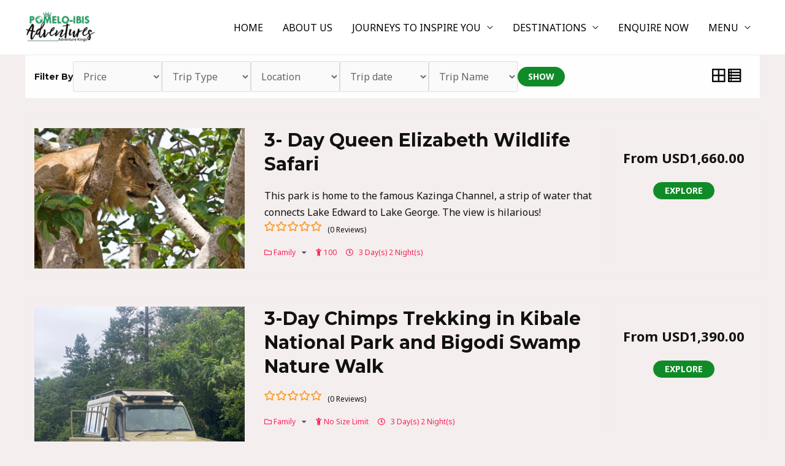

--- FILE ---
content_type: text/javascript
request_url: https://pomelo-ibisadventures.com/wp-content/plugins/wp-travel/app/assets/js/booking.min.js
body_size: 656
content:
function sidebarSticky(){setInterval(function(){jQuery(".container .sticky-sidebar").hcSticky({stickTo:jQuery(".wp-travel-minicart"),top:50})},1e3)}jQuery(document).ready(function(o){o(window).on("beforeunload",function(){o("input[name=wp_travel_book_now]").prop("disabled","disabled")}),o(".wp-travel-booking-reset").click(function(){o(this).closest("form").slideUp("slow").siblings(".wp-travel-book-now").slideToggle("slow")}),o(document).on("click",".wp-travel-booknow-btn, div.wp-travel-booknow-btn a",function(){o(".booking.resp-tab-item").trigger("click");var t=o(window).width(),e=o(".wp-travel-tab-wrapper").offset().top;t<767&&(e=o(".resp-accordion.resp-tab-active").offset().top),o("html, body").animate({scrollTop:e},1200)}),o(document).on("click",".components-checkbox-control__input",function(){var t;o(window).width()<991&&(t=jQuery("#wp-travel-booking-recurring-dates").offset().top,jQuery("html, body").animate({scrollTop:t-20},1200))}),o("input[name=wp_travel_payment_gateway]").click(function(){inventory_testing()})}),jQuery(document).ready(sidebarSticky),jQuery(window).resize(sidebarSticky);var inventory_testing=function(){void 0!==wp_travel.inventory&&"yes"==wp_travel.inventory&&fetch(wp_travel.ajaxUrl+"?action=inventory_testing&_nonce=${_wp_travel._nonce}",{method:"POST",headers:{"Content-Type":"application/json"},body:JSON.stringify({wp_travel_trip:void 0!==wp_travel.items&&wp_travel.items||Array(),nonce:wp_travel.nonce})}).then(function(t){t.json().then(t=>{1==t.success&&void 0!==t.data&&void 0!==t.data.code&&void 0!==t.data.inventory_available&&"WP_TRAVEL_INVENTORY_TESTING"==t.data.code&&"no_pax"==t.data.inventory_available&&(alert("Sorry your booking can't proceed, booking is full."),fetch(wp_travel.ajaxUrl+"?action=wp_travel_use_inventory_empty_cart",{method:"POST",headers:{"Content-Type":"application/json"},body:JSON.stringify({wp_travel_empty_cart:void 0!==wp_travel.items&&wp_travel.items||Array()})}).then(t=>t.json().then(t=>{location.reload()})))})})};

--- FILE ---
content_type: text/javascript
request_url: https://pomelo-ibisadventures.com/wp-content/plugins/wp-travel/app/assets/js/wp-travel-view-mode.min.js
body_size: 755
content:
jQuery(document).ready(function(a){var e,t,i,s,l,n,r,o,c;for(a(".btn-wp-travel-filter").on("click",function(){a(".wp-travel-view-mode.active-mode").data("mode");var e=(e=a("#wp-travel-archive-url").val())||window.location.pathname,i=(window.location.search&&window.location.search,new URL(e)),s=i.searchParams,e=(a(".wp_travel_input_filters").each(function(){var e=a(this).attr("name"),t=a(this).val();s.set(e,t),i.search=s.toString()}),i.toString());window.location=e}),"grid"==a(".wp-travel-view-mode.active-mode").data("mode")?a("body").addClass("wp-travel-grid-mode"):a("body").removeClass("wp-travel-list-mode"),s=(e=document.getElementsByClassName("wti__filter-input")).length,t=0;t<s;t++){for(l=(n=e[t].getElementsByTagName("select")[0]).length,(r=document.createElement("DIV")).setAttribute("class","select-selected"),r.innerHTML=n.options[n.selectedIndex].innerHTML,e[t].appendChild(r),(o=document.createElement("DIV")).setAttribute("class","select-items select-hide"),i=0;i<l;i++)(c=document.createElement("DIV")).innerHTML=n.options[i].innerHTML,c.addEventListener("click",function(e){for(var t,i,s,a=this.parentNode.parentNode.getElementsByTagName("select")[0],l=a.length,n=this.parentNode.previousSibling,r=0;r<l;r++)if(a.options[r].innerHTML==this.innerHTML){for(a.selectedIndex=r,n.innerHTML=this.innerHTML,s=(t=this.parentNode.getElementsByClassName("same-as-selected")).length,i=0;i<s;i++)t[i].removeAttribute("class");this.setAttribute("class","same-as-selected");break}n.click()}),o.appendChild(c);e[t].appendChild(o),r.addEventListener("click",function(e){e.stopPropagation(),d(this),this.nextSibling.classList.toggle("select-hide"),this.classList.toggle("select-arrow-active")})}function d(e){for(var t=[],i=document.getElementsByClassName("select-items"),s=document.getElementsByClassName("select-selected"),a=i.length,l=s.length,n=0;n<l;n++)e==s[n]?t.push(n):s[n].classList.remove("select-arrow-active");for(n=0;n<a;n++)t.indexOf(n)&&i[n].classList.add("select-hide")}document.addEventListener("click",d),a(".wti__grid-list-filter .wti__button").on("click",function(){a(this).addClass("active").siblings(".wti__button").removeClass("active");var e=a(this).data("view");a(".wti__list-wrapper").removeClass("grid-view list-view"),a(".wti__list-wrapper").addClass(e)}),a(document).on("click",".btn-wptravel-filter-by",function(){var e=a(this).parent(".wp-travel-filter-by-heading");e&&e.siblings(".wp-toolbar-filter-field")&&(e.siblings(".wp-toolbar-filter-field, .wp-travel-filter-button").toggleClass("show-in-mobile"),e.siblings(".wp-toolbar-filter-field").hasClass("show-in-mobile")?a(this).addClass("active"):a(this).removeClass("active"))})});